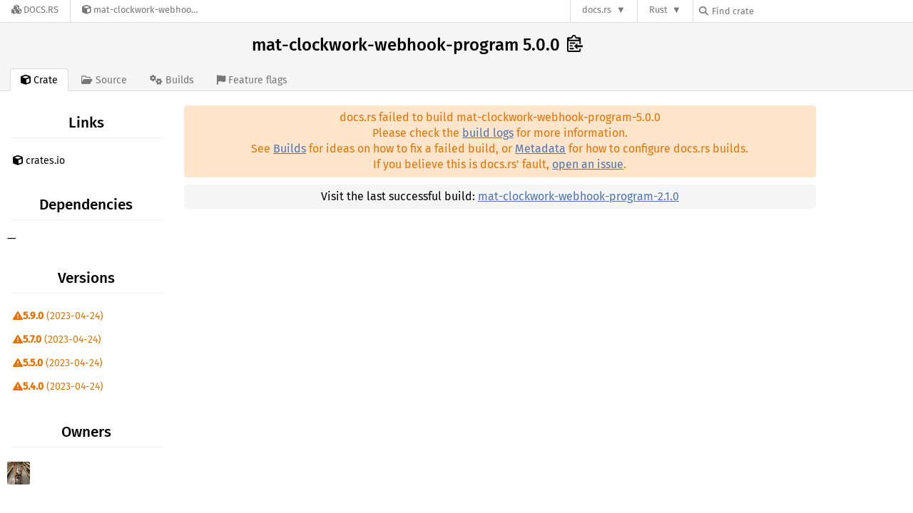

--- FILE ---
content_type: text/html; charset=utf-8
request_url: https://docs.rs/crate/mat-clockwork-webhook-program/latest
body_size: 3258
content:
<!DOCTYPE html>
<html lang="en">
    <head>
        <meta charset="UTF-8">
        <meta name="viewport" content="width=device-width, initial-scale=1">
        <meta name="generator" content="docs.rs 0.1.0 (70ee01e6 2026-01-16 )"><link rel="canonical" href="https://docs.rs/crate/mat-clockwork-webhook-program/latest" /><link rel="stylesheet" href="/-/static/vendored.css?0-1-0-70ee01e6-2026-01-16" media="all" />
        <link rel="stylesheet" href="/-/static/style.css?0-1-0-70ee01e6-2026-01-16" media="all" />
        <link rel="stylesheet" href="/-/static/font-awesome.css?0-1-0-70ee01e6-2026-01-16" media="all" />

        <link rel="search" href="/-/static/opensearch.xml" type="application/opensearchdescription+xml" title="Docs.rs" />

        <title>mat-clockwork-webhook-program 5.0.0 - Docs.rs</title><script nonce="O8YdHMMHZ/JqyhcJSBpV/IrAlOy4ZnTL36JKSZxUv63v6G3E">(function() {
    function applyTheme(theme) {
        if (theme) {
            document.documentElement.dataset.docsRsTheme = theme;
        }
    }

    window.addEventListener("storage", ev => {
        if (ev.key === "rustdoc-theme") {
            applyTheme(ev.newValue);
        }
    });

    // see ./storage-change-detection.html for details
    window.addEventListener("message", ev => {
        if (ev.data && ev.data.storage && ev.data.storage.key === "rustdoc-theme") {
            applyTheme(ev.data.storage.value);
        }
    });

    applyTheme(window.localStorage.getItem("rustdoc-theme"));
})();</script><script defer type="text/javascript" nonce="O8YdHMMHZ/JqyhcJSBpV/IrAlOy4ZnTL36JKSZxUv63v6G3E" src="/-/static/menu.js?0-1-0-70ee01e6-2026-01-16"></script>
        <script defer type="text/javascript" nonce="O8YdHMMHZ/JqyhcJSBpV/IrAlOy4ZnTL36JKSZxUv63v6G3E" src="/-/static/index.js?0-1-0-70ee01e6-2026-01-16"></script>
    </head>

    <body class="">
<div class="nav-container">
    <div class="container">
        <div class="pure-menu pure-menu-horizontal" role="navigation" aria-label="Main navigation">
            <form action="/releases/search"
                  method="GET"
                  id="nav-search-form"
                  class="landing-search-form-nav  ">

                
                <a href="/" class="pure-menu-heading pure-menu-link docsrs-logo" aria-label="Docs.rs">
                    <span title="Docs.rs"><span class="fa fa-solid fa-cubes " aria-hidden="true"></span></span>
                    <span class="title">Docs.rs</span>
                </a><ul class="pure-menu-list">
    <script id="crate-metadata" type="application/json">
        
        {
            "name": "mat-clockwork-webhook-program",
            "version": "5.0.0"
        }
    </script><li class="pure-menu-item">
            <a href="/crate/mat-clockwork-webhook-program/latest" class="pure-menu-link crate-name" >
                <span class="fa fa-solid fa-cube " aria-hidden="true"></span>
                <span class="title">mat-clockwork-webhook-program-5.0.0</span>
            </a>
        </li>
</ul><div class="spacer"></div>
                
                

<ul class="pure-menu-list">
                    <li class="pure-menu-item pure-menu-has-children">
                        <a href="#" class="pure-menu-link" aria-label="docs.rs">docs.rs</a>
                        <ul class="pure-menu-children aligned-icons"><li class="pure-menu-item"><a class="pure-menu-link" href="/about"><span class="fa fa-solid fa-circle-info " aria-hidden="true"></span> About docs.rs</a></li><li class="pure-menu-item"><a class="pure-menu-link" href="/about/badges"><span class="fa fa-brands fa-fonticons " aria-hidden="true"></span> Badges</a></li><li class="pure-menu-item"><a class="pure-menu-link" href="/about/builds"><span class="fa fa-solid fa-gears " aria-hidden="true"></span> Builds</a></li><li class="pure-menu-item"><a class="pure-menu-link" href="/about/metadata"><span class="fa fa-solid fa-table " aria-hidden="true"></span> Metadata</a></li><li class="pure-menu-item"><a class="pure-menu-link" href="/about/redirections"><span class="fa fa-solid fa-road " aria-hidden="true"></span> Shorthand URLs</a></li><li class="pure-menu-item"><a class="pure-menu-link" href="/about/download"><span class="fa fa-solid fa-download " aria-hidden="true"></span> Download</a></li><li class="pure-menu-item"><a class="pure-menu-link" href="/about/rustdoc-json"><span class="fa fa-solid fa-file-code " aria-hidden="true"></span> Rustdoc JSON</a></li><li class="pure-menu-item"><a class="pure-menu-link" href="/releases/queue"><span class="fa fa-solid fa-gears " aria-hidden="true"></span> Build queue</a></li><li class="pure-menu-item"><a class="pure-menu-link" href="https://foundation.rust-lang.org/policies/privacy-policy/#docs.rs" target="_blank"><span class="fa fa-solid fa-shield-halved " aria-hidden="true"></span> Privacy policy</a></li>
                        </ul>
                    </li>
                </ul>
                <ul class="pure-menu-list"><li class="pure-menu-item pure-menu-has-children">
                        <a href="#" class="pure-menu-link" aria-label="Rust">Rust</a>
                        <ul class="pure-menu-children">
                            <li class="pure-menu-item"><a class="pure-menu-link" href="https://www.rust-lang.org/" target="_blank">Rust website</a></li>
                            <li class="pure-menu-item"><a class="pure-menu-link" href="https://doc.rust-lang.org/book/" target="_blank">The Book</a></li>

                            <li class="pure-menu-item"><a class="pure-menu-link" href="https://doc.rust-lang.org/std/" target="_blank">Standard Library API Reference</a></li>

                            <li class="pure-menu-item"><a class="pure-menu-link" href="https://doc.rust-lang.org/rust-by-example/" target="_blank">Rust by Example</a></li>

                            <li class="pure-menu-item"><a class="pure-menu-link" href="https://doc.rust-lang.org/cargo/guide/" target="_blank">The Cargo Guide</a></li>

                            <li class="pure-menu-item"><a class="pure-menu-link" href="https://doc.rust-lang.org/nightly/clippy" target="_blank">Clippy Documentation</a></li>
                        </ul>
                    </li>
                </ul>
                
                <div id="search-input-nav">
                    <label for="nav-search">
                        <span class="fa fa-solid fa-magnifying-glass " aria-hidden="true"></span>
                    </label>

                    
                    
                    <input id="nav-search" name="query" type="text" aria-label="Find crate by search query" tabindex="-1"
                        placeholder="Find crate"
                        >
                </div>
            </form>
        </div>
    </div>
</div>
    
    <div class="docsrs-package-container">
        <div class="container">
            <div class="description-container">
                

                
                <h1 id="crate-title">
                    mat-clockwork-webhook-program 5.0.0
                    <span id="clipboard" class="svg-clipboard" title="Copy crate name and version information"></span>
                </h1>

                
                <div class="description"></div>


                <div class="pure-menu pure-menu-horizontal">
                    <ul class="pure-menu-list">
                        
                        <li class="pure-menu-item"><a href="/crate/mat-clockwork-webhook-program/latest"
                                class="pure-menu-link pure-menu-active">
                                <span class="fa fa-solid fa-cube " aria-hidden="true"></span>
                                <span class="title"> Crate</span>
                            </a>
                        </li>

                        
                        <li class="pure-menu-item">
                            <a href="/crate/mat-clockwork-webhook-program/latest/source/"
                                class="pure-menu-link">
                                <span class="fa fa-regular fa-folder-open " aria-hidden="true"></span>
                                <span class="title"> Source</span>
                            </a>
                        </li>

                        
                        <li class="pure-menu-item">
                            <a href="/crate/mat-clockwork-webhook-program/latest/builds"
                                class="pure-menu-link">
                                <span class="fa fa-solid fa-gears " aria-hidden="true"></span>
                                <span class="title"> Builds</span>
                            </a>
                        </li>

                        
                        <li class="pure-menu-item">
                            <a href="/crate/mat-clockwork-webhook-program/latest/features"
                               class="pure-menu-link">
                                <span class="fa fa-solid fa-flag " aria-hidden="true"></span>
                                <span class="title">Feature flags</span>
                            </a>
                        </li>
                    </ul>
                </div>
            </div></div>
    </div>
<div class="container package-page-container">
        <div class="pure-g">
            <div class="pure-u-1 pure-u-sm-7-24 pure-u-md-5-24">
                <div class="pure-menu package-menu">
                    <ul class="pure-menu-list"><li class="pure-menu-heading">Links</li>
                        
                        <li class="pure-menu-item">
                            <a href="https://crates.io/crates/mat-clockwork-webhook-program" class="pure-menu-link"
                                title="See mat-clockwork-webhook-program on crates.io">
                                <span class="fa fa-solid fa-cube " aria-hidden="true"></span> crates.io
                            </a>
                        </li>

                        <li class="pure-menu-heading">Dependencies</li>
                        <li class="pure-menu-item">
                            <div class="pure-menu pure-menu-scrollable sub-menu">
                                <ul class="pure-menu-list">
                                    
                                    &mdash;
                                </ul>
                            </div>
                        </li>

                        <li class="pure-menu-heading">Versions</li>
                        <li class="pure-menu-item">
                            <div class="pure-menu pure-menu-scrollable sub-menu">
                                <ul class="pure-menu-list">
                                    
                                    
        
         
        <li class="pure-menu-item">
            <a
                href="/crate/mat-clockwork-webhook-program/5.9.0"
                
                rel="nofollow"
                class="pure-menu-link warn"
                 title="mat-clockwork-webhook-program-5.9.0 is yanked"
                
            ><span class="fa fa-solid fa-triangle-exclamation " aria-hidden="true"></span><b>5.9.0</b> (2023-04-24)</a>
        </li>
        
         
        <li class="pure-menu-item">
            <a
                href="/crate/mat-clockwork-webhook-program/5.7.0"
                
                rel="nofollow"
                class="pure-menu-link warn"
                 title="mat-clockwork-webhook-program-5.7.0 is yanked"
                
            ><span class="fa fa-solid fa-triangle-exclamation " aria-hidden="true"></span><b>5.7.0</b> (2023-04-24)</a>
        </li>
        
         
        <li class="pure-menu-item">
            <a
                href="/crate/mat-clockwork-webhook-program/5.5.0"
                
                rel="nofollow"
                class="pure-menu-link warn"
                 title="mat-clockwork-webhook-program-5.5.0 is yanked"
                
            ><span class="fa fa-solid fa-triangle-exclamation " aria-hidden="true"></span><b>5.5.0</b> (2023-04-24)</a>
        </li>
        
         
        <li class="pure-menu-item">
            <a
                href="/crate/mat-clockwork-webhook-program/5.4.0"
                
                rel="nofollow"
                class="pure-menu-link warn"
                 title="mat-clockwork-webhook-program-5.4.0 is yanked"
                
            ><span class="fa fa-solid fa-triangle-exclamation " aria-hidden="true"></span><b>5.4.0</b> (2023-04-24)</a>
        </li>
        
         
        <li class="pure-menu-item">
            <a
                href="/crate/mat-clockwork-webhook-program/5.1.0"
                
                rel="nofollow"
                class="pure-menu-link warn"
                 title="mat-clockwork-webhook-program-5.1.0 is yanked"
                
            ><span class="fa fa-solid fa-triangle-exclamation " aria-hidden="true"></span><b>5.1.0</b> (2023-04-24)</a>
        </li>
        
         
        <li class="pure-menu-item">
            <a
                href="/crate/mat-clockwork-webhook-program/5.0.0"
                
                rel="nofollow"
                class="pure-menu-link warn"
                 title="mat-clockwork-webhook-program-5.0.0 is not a library"
                
            ><span class="fa fa-solid fa-triangle-exclamation " aria-hidden="true"></span><b>5.0.0</b></a>
        </li>
        
         
        <li class="pure-menu-item">
            <a
                href="/crate/mat-clockwork-webhook-program/4.0.0"
                
                rel="nofollow"
                class="pure-menu-link warn"
                 title="mat-clockwork-webhook-program-4.0.0 is not a library"
                
            ><span class="fa fa-solid fa-triangle-exclamation " aria-hidden="true"></span><b>4.0.0</b></a>
        </li>
        
         
        <li class="pure-menu-item">
            <a
                href="/crate/mat-clockwork-webhook-program/3.0.0"
                
                rel="nofollow"
                class="pure-menu-link warn"
                 title="mat-clockwork-webhook-program-3.0.0 is not a library"
                
            ><span class="fa fa-solid fa-triangle-exclamation " aria-hidden="true"></span><b>3.0.0</b></a>
        </li>
        
         
        <li class="pure-menu-item">
            <a
                href="/crate/mat-clockwork-webhook-program/2.21.0"
                
                rel="nofollow"
                class="pure-menu-link warn"
                 title="mat-clockwork-webhook-program-2.21.0 is yanked"
                
            ><span class="fa fa-solid fa-triangle-exclamation " aria-hidden="true"></span><b>2.21.0</b> (2023-04-05)</a>
        </li>
        
         
        <li class="pure-menu-item">
            <a
                href="/crate/mat-clockwork-webhook-program/2.18.0"
                
                rel="nofollow"
                class="pure-menu-link warn"
                 title="mat-clockwork-webhook-program-2.18.0 is yanked"
                
            ><span class="fa fa-solid fa-triangle-exclamation " aria-hidden="true"></span><b>2.18.0</b> (2023-04-05)</a>
        </li>
        
         
        <li class="pure-menu-item">
            <a
                href="/crate/mat-clockwork-webhook-program/2.10.0"
                
                rel="nofollow"
                class="pure-menu-link warn"
                 title="mat-clockwork-webhook-program-2.10.0 is yanked"
                
            ><span class="fa fa-solid fa-triangle-exclamation " aria-hidden="true"></span><b>2.10.0</b> (2023-04-05)</a>
        </li>
        
         
        <li class="pure-menu-item">
            <a
                href="/crate/mat-clockwork-webhook-program/2.9.0"
                
                rel="nofollow"
                class="pure-menu-link warn"
                 title="mat-clockwork-webhook-program-2.9.0 is yanked"
                
            ><span class="fa fa-solid fa-triangle-exclamation " aria-hidden="true"></span><b>2.9.0</b> (2023-04-05)</a>
        </li>
        
         
        <li class="pure-menu-item">
            <a
                href="/crate/mat-clockwork-webhook-program/2.1.0"
                
                rel="nofollow"
                class="pure-menu-link"
                
                
            ><b>2.1.0</b> (2023-04-26)</a>
        </li>
        
         
        <li class="pure-menu-item">
            <a
                href="/crate/mat-clockwork-webhook-program/2.0.42"
                
                rel="nofollow"
                class="pure-menu-link warn"
                 title="mat-clockwork-webhook-program-2.0.42 is yanked"
                
            ><span class="fa fa-solid fa-triangle-exclamation " aria-hidden="true"></span><b>2.0.42</b> (2023-05-01)</a>
        </li>
        
         
        <li class="pure-menu-item">
            <a
                href="/crate/mat-clockwork-webhook-program/2.0.41"
                
                rel="nofollow"
                class="pure-menu-link warn"
                 title="mat-clockwork-webhook-program-2.0.41 is yanked"
                
            ><span class="fa fa-solid fa-triangle-exclamation " aria-hidden="true"></span><b>2.0.41</b> (2023-05-01)</a>
        </li>
        
         
        <li class="pure-menu-item">
            <a
                href="/crate/mat-clockwork-webhook-program/2.0.40"
                
                rel="nofollow"
                class="pure-menu-link warn"
                 title="mat-clockwork-webhook-program-2.0.40 is yanked"
                
            ><span class="fa fa-solid fa-triangle-exclamation " aria-hidden="true"></span><b>2.0.40</b> (2023-04-27)</a>
        </li>
        
         
        <li class="pure-menu-item">
            <a
                href="/crate/mat-clockwork-webhook-program/2.0.39"
                
                rel="nofollow"
                class="pure-menu-link warn"
                 title="mat-clockwork-webhook-program-2.0.39 is yanked"
                
            ><span class="fa fa-solid fa-triangle-exclamation " aria-hidden="true"></span><b>2.0.39</b> (2023-04-27)</a>
        </li>
        
         
        <li class="pure-menu-item">
            <a
                href="/crate/mat-clockwork-webhook-program/2.0.38"
                
                rel="nofollow"
                class="pure-menu-link warn"
                 title="mat-clockwork-webhook-program-2.0.38 is yanked"
                
            ><span class="fa fa-solid fa-triangle-exclamation " aria-hidden="true"></span><b>2.0.38</b> (2023-04-27)</a>
        </li>
        
         
        <li class="pure-menu-item">
            <a
                href="/crate/mat-clockwork-webhook-program/2.0.37"
                
                rel="nofollow"
                class="pure-menu-link warn"
                 title="mat-clockwork-webhook-program-2.0.37 is yanked"
                
            ><span class="fa fa-solid fa-triangle-exclamation " aria-hidden="true"></span><b>2.0.37</b> (2023-04-27)</a>
        </li>
        
         
        <li class="pure-menu-item">
            <a
                href="/crate/mat-clockwork-webhook-program/2.0.30"
                
                rel="nofollow"
                class="pure-menu-link warn"
                 title="mat-clockwork-webhook-program-2.0.30 is yanked"
                
            ><span class="fa fa-solid fa-triangle-exclamation " aria-hidden="true"></span><b>2.0.30</b> (2023-04-26)</a>
        </li>
        
         
        <li class="pure-menu-item">
            <a
                href="/crate/mat-clockwork-webhook-program/2.0.24"
                
                rel="nofollow"
                class="pure-menu-link warn"
                 title="mat-clockwork-webhook-program-2.0.24 is yanked"
                
            ><span class="fa fa-solid fa-triangle-exclamation " aria-hidden="true"></span><b>2.0.24</b> (2023-04-26)</a>
        </li>
        
         
        <li class="pure-menu-item">
            <a
                href="/crate/mat-clockwork-webhook-program/2.0.23"
                
                rel="nofollow"
                class="pure-menu-link warn"
                 title="mat-clockwork-webhook-program-2.0.23 is yanked"
                
            ><span class="fa fa-solid fa-triangle-exclamation " aria-hidden="true"></span><b>2.0.23</b> (2023-04-26)</a>
        </li>
        
         
        <li class="pure-menu-item">
            <a
                href="/crate/mat-clockwork-webhook-program/2.0.19"
                
                rel="nofollow"
                class="pure-menu-link warn"
                 title="mat-clockwork-webhook-program-2.0.19 is yanked"
                
            ><span class="fa fa-solid fa-triangle-exclamation " aria-hidden="true"></span><b>2.0.19</b> (2023-04-26)</a>
        </li>
        
         
        <li class="pure-menu-item">
            <a
                href="/crate/mat-clockwork-webhook-program/2.0.18"
                
                rel="nofollow"
                class="pure-menu-link warn"
                 title="mat-clockwork-webhook-program-2.0.18 is yanked"
                
            ><span class="fa fa-solid fa-triangle-exclamation " aria-hidden="true"></span><b>2.0.18</b> (2023-04-26)</a>
        </li>
        
         
        <li class="pure-menu-item">
            <a
                href="/crate/mat-clockwork-webhook-program/2.0.17"
                
                rel="nofollow"
                class="pure-menu-link warn"
                 title="mat-clockwork-webhook-program-2.0.17 is yanked"
                
            ><span class="fa fa-solid fa-triangle-exclamation " aria-hidden="true"></span><b>2.0.17</b> (2023-04-26)</a>
        </li>
        
         
        <li class="pure-menu-item">
            <a
                href="/crate/mat-clockwork-webhook-program/2.0.16"
                
                rel="nofollow"
                class="pure-menu-link warn"
                 title="mat-clockwork-webhook-program-2.0.16 is yanked"
                
            ><span class="fa fa-solid fa-triangle-exclamation " aria-hidden="true"></span><b>2.0.16</b> (2023-04-25)</a>
        </li>
        
         
        <li class="pure-menu-item">
            <a
                href="/crate/mat-clockwork-webhook-program/2.0.9"
                
                rel="nofollow"
                class="pure-menu-link warn"
                 title="mat-clockwork-webhook-program-2.0.9 is yanked"
                
            ><span class="fa fa-solid fa-triangle-exclamation " aria-hidden="true"></span><b>2.0.9</b> (2023-03-31)</a>
        </li>
        
         
        <li class="pure-menu-item">
            <a
                href="/crate/mat-clockwork-webhook-program/2.0.8"
                
                rel="nofollow"
                class="pure-menu-link warn"
                 title="mat-clockwork-webhook-program-2.0.8 is yanked"
                
            ><span class="fa fa-solid fa-triangle-exclamation " aria-hidden="true"></span><b>2.0.8</b> (2023-03-31)</a>
        </li>
        
         
        <li class="pure-menu-item">
            <a
                href="/crate/mat-clockwork-webhook-program/2.0.7"
                
                rel="nofollow"
                class="pure-menu-link warn"
                 title="mat-clockwork-webhook-program-2.0.7 is yanked"
                
            ><span class="fa fa-solid fa-triangle-exclamation " aria-hidden="true"></span><b>2.0.7</b> (2023-03-31)</a>
        </li>
        
         
        <li class="pure-menu-item">
            <a
                href="/crate/mat-clockwork-webhook-program/2.0.6"
                
                rel="nofollow"
                class="pure-menu-link warn"
                 title="mat-clockwork-webhook-program-2.0.6 is yanked"
                
            ><span class="fa fa-solid fa-triangle-exclamation " aria-hidden="true"></span><b>2.0.6</b> (2023-03-31)</a>
        </li>
        
         
        <li class="pure-menu-item">
            <a
                href="/crate/mat-clockwork-webhook-program/2.0.5"
                
                rel="nofollow"
                class="pure-menu-link warn"
                 title="mat-clockwork-webhook-program-2.0.5 is yanked"
                
            ><span class="fa fa-solid fa-triangle-exclamation " aria-hidden="true"></span><b>2.0.5</b> (2023-03-30)</a>
        </li>
        
         
        <li class="pure-menu-item">
            <a
                href="/crate/mat-clockwork-webhook-program/2.0.2"
                
                rel="nofollow"
                class="pure-menu-link warn"
                 title="mat-clockwork-webhook-program-2.0.2 is yanked"
                
            ><span class="fa fa-solid fa-triangle-exclamation " aria-hidden="true"></span><b>2.0.2</b> (2023-03-30)</a>
        </li>
                                </ul>
                            </div>
                        </li>

                        
                        <li class="pure-menu-heading">Owners</li>
                        <li class="pure-menu-item"><a href="https://crates.io/users/mwrites">
                                    <img src="https://avatars.githubusercontent.com/u/20499416?v=4" alt="mwrites" class="owner">
                                </a></li>
                    </ul>
                </div>
            </div>

            <div class="pure-u-1 pure-u-sm-17-24 pure-u-md-19-24 package-details" id="main">
                
                    <div class="warning">
                        docs.rs failed to build mat-clockwork-webhook-program-5.0.0
                        <br>
                        Please check the
                        <a href="/crate/mat-clockwork-webhook-program/latest/builds">build logs</a> for more information.
                        <br>
                        See <a href="/about/builds">Builds</a> for ideas on how to fix a failed build,
                        or <a href="/about/metadata">Metadata</a> for how to configure docs.rs builds.
                        <br>
                        If you believe this is docs.rs' fault, <a href="https://github.com/rust-lang/docs.rs/issues/new/choose">open an issue</a>.
                    </div><div class="info">
                        Visit the last successful build:
                        <a href="/crate/mat-clockwork-webhook-program/2.1.0">
                            mat-clockwork-webhook-program-2.1.0
                        </a>
                    </div></div>
        </div>
    </div></body>
</html>